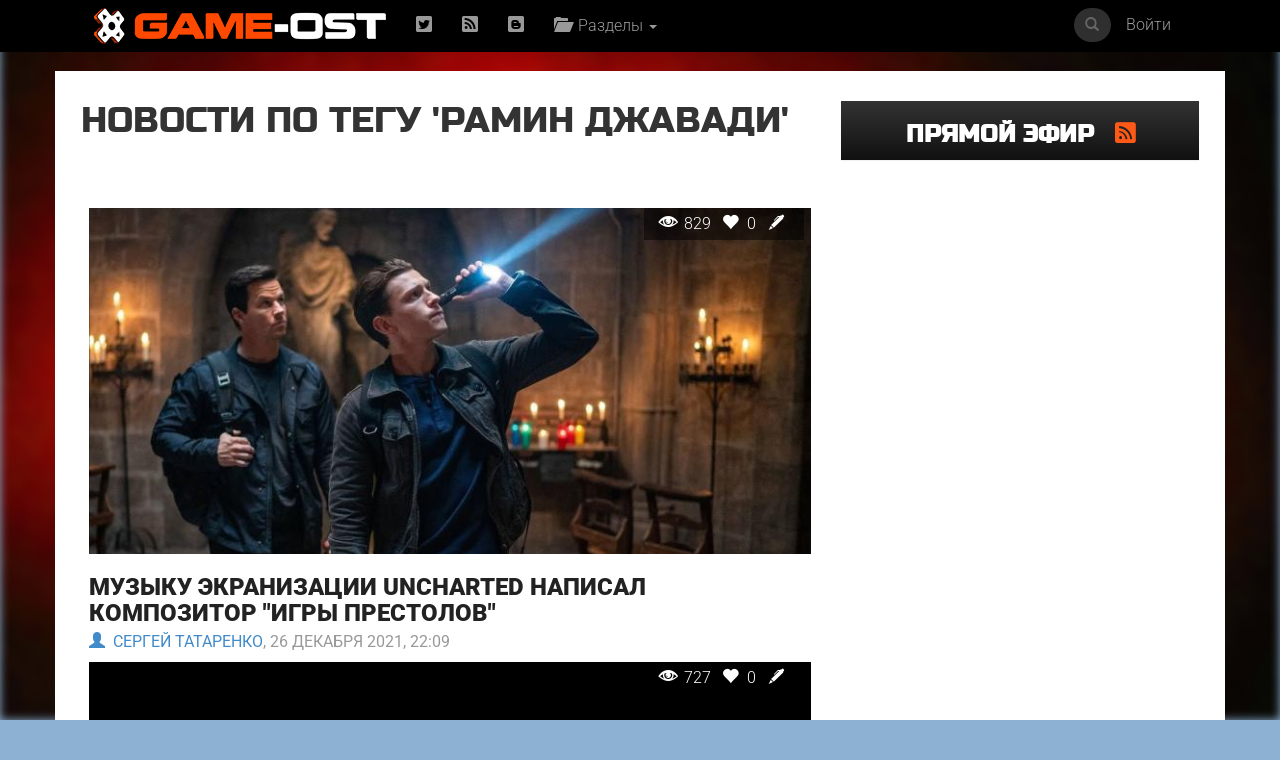

--- FILE ---
content_type: text/html; charset=UTF-8
request_url: https://game-ost.ru/tags/1000/2
body_size: 8012
content:
<!DOCTYPE html>
<html lang="ru">
<head>
<!-- Yandex.RTB -->
<script>window.yaContextCb=window.yaContextCb||[]</script>
<script src="https://yandex.ru/ads/system/context.js" async></script>
<!-- Yandex.RTB R-A-2193109-1 -->
<script>window.yaContextCb.push(()=>{
  Ya.Context.AdvManager.render({
    type: 'fullscreen',    
    platform: 'touch',
    blockId: 'R-A-2193109-1'
  })
})</script>
<!-- END -->
<meta name="viewport" content="width=device-width, initial-scale=1, shrink-to-fit=no">
<meta charset="utf-8">
<META http-equiv="Cache-Control" content="no-cache">
<META http-equiv="Content-Type" content="text/html; charset=utf-8">
<META http-equiv="Expires" content="Thu, Jan 1 1970 00:00:00 GMT">

<link rel="icon" type="image/png" href="https://www.game-ost.ru/images/logo.png">
<link rel="alternate" type="application/rss+xml" title="RSS 2.0 Feed" href="http://feeds.feedburner.com/Game-OST">
<meta name="description" content="">

<meta name="verify-v1" content="PbEwTvPMwBCSCpwCFnNJWwXsrDMybgFr3UL3S7UwJ1o=" />
<meta name='yandex-verification' content='40e3baac97290adc' />
<meta property="fb:admins" content="1348236270" />

<link rel="alternate" type="application/rss+xml" title="RSS 2.0 Feed" href="http://feeds.feedburner.com/Game-OST">


<title>Новости по тегу 'Рамин Джавади'</title>

<link href='/css/fonts2.css' rel='stylesheet' type='text/css'>


<link rel="stylesheet" type="text/css" href="/static/js/paginator3000.css" />
<script type="text/javascript" src="/static/js/paginator3000.js"></script>
<link href="/static/css/teaserblock.css" rel="stylesheet" type="text/css">
<link href="/static/css/additional_1.0.css?21-01-172" rel="stylesheet" type="text/css">

<link type="text/css" href="/static/js/jquery-ui-1.10.4.min.css" rel="stylesheet" />
<script type="text/javascript" src="/static/js/jquery-1.10.2.js" ></script>
<script type="text/javascript" src="/static/js/jquery-ui-1.10.4.min.js" ></script>
<script src="/static/js/jquery.lazyload.js"></script>

<script type="text/javascript" src="/static/js/jquery.autocomplete.js" charset="windows-1251"></script>
<link href="/static/js/jquery.autocomplete.css" type="text/css" rel="stylesheet">
<script type="text/javascript" src="/static/js/gost.suggest.js?123" charset="windows-1251"></script>

<script type="text/javascript" src="/static/js/ckeditor/ckeditor.js"></script>
<!--<script type="text/javascript" src="/static/js/ckeditor5/ckeditor.js"></script>-->
<script type="text/javascript" language="javascript" src="/static/js/float.js"></script>
<script type="text/javascript" language="javascript" src="/static/js/twitter.js"></script>
<script type="text/javascript" language="javascript" src="/static/js/jquery.idTabs.min.js"></script>

<script type="text/javascript" language="javascript" src="/static/js/additional_gost.js"></script>

<script type="text/javascript" src="/static/js/audio-player.js"></script>  

<script type="text/javascript" src="/static/js/float.js"></script>

<script type="text/javascript" src="/highslide/highslide/highslide-full.js"></script>
<script type='text/javascript'>hs.graphicsDir='/highslide/highslide/graphics/';hs.outlineType = 'rounded-white'; hs.wrapperClassName = 'draggable-header';</script>
<link rel="stylesheet" type="text/css" href="/highslide/highslide/highslide.css" />

<link href="/css/bootstrap.min.css" rel="stylesheet">
<link href='/css/fonts.css' rel='stylesheet' type='text/css'>
<link href="/css/game-ost-internal-album.css?9" rel="stylesheet">
<link rel="stylesheet" href="/css/glyphicons.css">
<link rel="stylesheet" href="/css/social.css">
<!--[if lt IE 9]>
<script src="https://oss.maxcdn.com/libs/html5shiv/3.7.0/html5shiv.js"></script>
<script src="https://oss.maxcdn.com/libs/respond.js/1.4.2/respond.min.js"></script>
<![endif]-->

<style>
	width: auto !important;
</style>


<script type="text/javascript">
function showHideBlock(id){
    if ($("#block" + id).attr("rel") == "hide"){
	$("#block" + id).attr("rel", "show");
	$("#block" + id).css("display", "block");
	$("#block_small" + id).css("display", "none");
    }
    else{
	$("#block" + id).attr("rel", "hide");
	$("#block" + id).css("display", "none");
	$("#block_small" + id).css("display", "block");
    }
}

function subs(){
	$.ajax({
		type: "POST",
                url: "/controller.php",
                data: {
			text :  $("#subscribe").attr("following"),
			action :  "comments_subscribe",
			src_id :  "1000",
			user_id :  "",
			src_type : ""
                },
                dataType: "html",
                success: function(data){
			var output_data = data.split("|");
			$("#subscribe").attr("following", output_data[0]);
			$("#subscribe").attr("src", output_data[1]);
			$("#subscribe").attr("title", output_data[2]);
			$("#subscribe").attr("alt", output_data[2]);
                }
        });
}

function add_to_collection(){
	var url = "/my_collections_ajax.php?user_id=" + escape() + "&soundtrack=" + escape(1000);
	request.open("GET", url, true);
	request.onreadystatechange = updateColl;
	request.send(null);
}

function updateColl(){
	if(request.readyState == 4){
		if(request.status == 200){
			var response = request.responseText;
			document.getElementById('my_collection').innerHTML = "<a style='text-decoration: none' href=/profiles.php?id=&action=collection><img border=0 height=45 title='Альбом есть в вашей коллекции' alt='Альбом есть в вашей коллекции' src=/images/cd_add.png></a>";
		}
	}
}

</script>

<script type="text/javascript">  
	AudioPlayer.setup("https://game-ost.ru/static/swf/player.swf", {  
	width: 500  
});  
</script>


</head>

<body>
<div id="bg_image" class="background-image" style="background-image: url('/images/bg.jpg') !important;"></div>
<div id="notification-box" style="position: fixed; top: 0px; right: 0px; width: 300px; z-index: 9999">
</div>

		<!-- ПАНЕЛЬ НАВИГАЦИИ -->
		<div class="navbar navbar-inverse navbar-fixed-top">
			<div class="container">
				<div class="navbar-header">
					<button type="button" class="navbar-toggle" data-toggle="collapse" data-target=".navbar-collapse"> <span class="icon-bar"></span> <span class="icon-bar"></span> <span class="icon-bar"></span> </button>
					<a class="navbar-brand" href="/"><img src="/images/logo-let-inv2.png" /></a>
				</div>
				<div class="collapse navbar-collapse">
					<ul class="nav navbar-nav">
	<li><a rel="nofollow" href="https://twitter.com/gameost" title="Твиттер"><span class="social twitter"></span></a></li>
	<!--<li><a rel="nofollow" href="http://feeds.feedburner.com/Game-OST" title="RSS"><span class="social rss"></span></a></li>-->
	<li><a rel="nofollow" href="/rss.php" title="RSS"><span class="social rss"></span></a></li>
	<li><a rel="nofollow" href="http://vk.com/gameost" title="Вконтакте"><span class="social blogger"></span></a></li>
	<!--<li><a class="navbar-brand" href="/tags/12528"><img src="/static/images/gamescom.png" /></li>-->
	
						<li class="dropdown">
							<a href="#" class="dropdown-toggle" data-toggle="dropdown"><span class="glyphicons folder_open"></span>&nbsp; Разделы <b class="caret"></b></a>
							<ul class="dropdown-menu firstdrop">
								<li><a href="/release_calendar.php"><span class="glyphicons calendar"></span>&nbsp; Календарь</a></li>
								<li><a href="/news_archive.php"><span class="glyphicons flash"></span>&nbsp; Новости</a></li>
								<li><a href="/games/"><span class="glyphicons gamepad"></span>&nbsp; Игры</a></li>
								<li><a href="/persons/"><span class="glyphicons user"></span>&nbsp; Персоны</a></li>
								<li><a href="/articles.php"><span class="glyphicons notes"></span>&nbsp; Статьи</a></li>
								<li><a href="/albums/"><span class="glyphicons music"></span>&nbsp; Саундтреки</a></li>
								<!--<li><a href="/albums/download/"><span class="glyphicons disk_save"></span>&nbsp; Скачать</a></li>-->
								<li><a rel="nofollow" href="https://vk.com/komp_ost"><span class="glyphicon glyphicon-volume-up"></span>&nbsp; Подкасты</a></li>
								<li><a href="/reviews.php"><span class="glyphicons fax"></span>&nbsp; Рецензии</a></li>
								<li><a href="/lyrics.php/"><span class="glyphicons note"></span>&nbsp; Лирика</a></li>
								<!--<li><a href="/contact.php"><span class="glyphicons message_empty"></span>&nbsp; Контакты</a></li>-->
								<li><a href="/popular/"><span class="glyphicons charts"></span>&nbsp; Цифры</a></li>
								<li><a href="/oferta.php"><span class="glyphicons charts"></span>&nbsp; Пользовательское соглашение</a></li>
							</ul>
						</li>
					</ul>
					<ul class="nav navbar-nav navbar-right">
	<li><a href="#" data-toggle="modal" data-target="#loginModal">Войти</a></li>
</ul>
					<form action="/comp_search.php" class="navbar-form navbar-right" role="search">
						<div class="input-group navsearch">
							<input id="search" type="text" class="form-control form-control-search" placeholder="Поиск" name="search">
							<div class="input-group-btn">
								<button class="btn btn-default" type="submit"><i class="glyphicon glyphicon-search"></i></button>
							</div>
						</div>
					</form>
				</div>
			</div>
		</div>
		<!-- /ПАНЕЛЬ НАВИГАЦИИ -->
<!--Базовая колонка-->
  <div class="container" id="main_content">
	<div class="row">
		<!--<div class="col-sm-8 cusmom-col-8 col-xs-12">-->
		<div class="col-sm-8 col-xs-12">
		<!--<div class="col-xs-12 col-md-8">-->
		<!--<div class="col-xs-12">-->
<script>
function more_news(type){
	offset = $("#news_" + type).attr("rel");
	$("#news_" + type).attr("rel", parseInt(offset) + 4);
	$.ajax({
		type: "GET",
		url: "/controller.php",
		data: {type: type, count: offset, action: "news_main"},
		success: function(data){
			$("#more_news_" + type).append(data);
		}
	});
}
</script>
<h1>Новости по тегу 'Рамин Джавади'</h1><br><br><div class='row-fluid'><div class="col-sm-12">
	<a href="/read/18262/muziku_ekranizatsii_uncharted_napisal_kompozitor_&quot;igri_prestolov&quot;/" class="category-views"><span class="glyphicons eye_open"></span>&nbsp; 829 &nbsp;&nbsp;<span class="glyphicons heart"></span>&nbsp; 0 &nbsp;&nbsp;<span class="glyphicons pen"></span>&nbsp; </a><a href="/read/18262/muziku_ekranizatsii_uncharted_napisal_kompozitor_&quot;igri_prestolov&quot;/">
		<div class="wrapforgrad">		<img class="img-responsive responsive-hack" src="/static/images/empty2.png" style="background-image: url('https://www.game-ost.ru/static/content/2021/12/26/13979_847884_medium.jpg');">
				</div>	</a>
	<h3><a href="/read/18262/muziku_ekranizatsii_uncharted_napisal_kompozitor_&quot;igri_prestolov&quot;/">Музыку экранизации Uncharted написал композитор &quot;Игры престолов&quot;</a> <br />
		<small><a href="/profiles.php?id=94766"><span class="glyphicon glyphicon-user"></span>&nbsp; Сергей Татаренко</a>, 26 декабря 2021, 22:09</small>
		
	</h3>
</div>

</div><br><div class='row-fluid'><div class="col-sm-12">
	<a href="/read/18008/pervie_kompozitsii_iz_saundtreka_filma_&quot;vechnie&quot;/" class="category-views"><span class="glyphicons eye_open"></span>&nbsp; 727 &nbsp;&nbsp;<span class="glyphicons heart"></span>&nbsp; 0 &nbsp;&nbsp;<span class="glyphicons pen"></span>&nbsp; </a><a href="/read/18008/pervie_kompozitsii_iz_saundtreka_filma_&quot;vechnie&quot;/">
		<div class="wrapforgrad">		<img class="img-responsive responsive-hack" src="/static/images/empty2.png" style="background-image: url('https://www.game-ost.ru/static/content/2021/10/22/13716_444511_medium.jpg');">
				</div>	</a>
	<h3><a href="/read/18008/pervie_kompozitsii_iz_saundtreka_filma_&quot;vechnie&quot;/">Первые композиции из саундтрека фильма &quot;Вечные&quot;</a> <br />
		<small><a href="/profiles.php?id=94766"><span class="glyphicon glyphicon-user"></span>&nbsp; Сергей Татаренко</a>, 22 октября 2021, 22:41</small>
		
	</h3>
</div>

</div><br><div class='row-fluid'><div class="col-sm-12">
	<a href="/read/17934/tizer_seriala_&quot;dom_drakona&quot;_-_prikvela_&quot;igri_prestolov&quot;/" class="category-views"><span class="glyphicons eye_open"></span>&nbsp; 716 &nbsp;&nbsp;<span class="glyphicons heart"></span>&nbsp; 0 &nbsp;&nbsp;<span class="glyphicons pen"></span>&nbsp; </a><a href="/read/17934/tizer_seriala_&quot;dom_drakona&quot;_-_prikvela_&quot;igri_prestolov&quot;/">
		<div class="wrapforgrad">		<img class="img-responsive responsive-hack" src="/static/images/empty2.png" style="background-image: url('https://www.game-ost.ru/static/content/2021/10/05/13637_913053_medium.jpg');">
				</div>	</a>
	<h3><a href="/read/17934/tizer_seriala_&quot;dom_drakona&quot;_-_prikvela_&quot;igri_prestolov&quot;/">Тизер сериала &quot;Дом дракона&quot; - приквела &quot;Игры престолов&quot;</a> <br />
		<small><a href="/profiles.php?id=94766"><span class="glyphicon glyphicon-user"></span>&nbsp; Сергей Татаренко</a>, 5 октября 2021, 19:28</small>
		
	</h3>
</div>

</div><br><div class='row-fluid'><div class="col-sm-12">
	<a href="/read/17770/ramin_dgavadi_napisal_muziku_komediynogo_boevika_&quot;chelovek_iz_toronto&quot;/" class="category-views"><span class="glyphicons eye_open"></span>&nbsp; 677 &nbsp;&nbsp;<span class="glyphicons heart"></span>&nbsp; 0 &nbsp;&nbsp;<span class="glyphicons pen"></span>&nbsp; </a><a href="/read/17770/ramin_dgavadi_napisal_muziku_komediynogo_boevika_&quot;chelovek_iz_toronto&quot;/">
		<div class="wrapforgrad">		<img class="img-responsive responsive-hack" src="/static/images/empty2.png" style="background-image: url('https://www.game-ost.ru/static/content/2021/08/30/13454_786302_medium.jpg');">
				</div>	</a>
	<h3><a href="/read/17770/ramin_dgavadi_napisal_muziku_komediynogo_boevika_&quot;chelovek_iz_toronto&quot;/">Рамин Джавади написал музыку комедийного боевика &quot;Человек из Торонто&quot;</a> <br />
		<small><a href="/profiles.php?id=94766"><span class="glyphicon glyphicon-user"></span>&nbsp; Сергей Татаренко</a>, 30 августа 2021, 11:17</small>
		
	</h3>
</div>

</div><br><div class='row-fluid'><div class="col-sm-12">
	<a href="/read/17338/kompozitorom_fantastiki_&quot;vospominaniya&quot;_yavlyaetsya_ramin_dgavadi/" class="category-views"><span class="glyphicons eye_open"></span>&nbsp; 812 &nbsp;&nbsp;<span class="glyphicons heart"></span>&nbsp; 0 &nbsp;&nbsp;<span class="glyphicons pen"></span>&nbsp; </a><a href="/read/17338/kompozitorom_fantastiki_&quot;vospominaniya&quot;_yavlyaetsya_ramin_dgavadi/">
		<div class="wrapforgrad">		<img class="img-responsive responsive-hack" src="/static/images/empty2.png" style="background-image: url('https://www.game-ost.ru/static/content/2021/06/03/13069_246457_medium.jpg');">
				</div>	</a>
	<h3><a href="/read/17338/kompozitorom_fantastiki_&quot;vospominaniya&quot;_yavlyaetsya_ramin_dgavadi/">Композитором фантастики &quot;Воспоминания&quot; является Рамин Джавади</a> <br />
		<small><a href="/profiles.php?id=94766"><span class="glyphicon glyphicon-user"></span>&nbsp; Сергей Татаренко</a>, 3 июня 2021, 20:33</small>
		
	</h3>
</div>

</div><br><div class='row-fluid'><div class="col-sm-12">
	<a href="/read/16925/ramin_dgavadi_napisal_muziku_drami_&quot;ushchele&quot;/" class="category-views"><span class="glyphicons eye_open"></span>&nbsp; 778 &nbsp;&nbsp;<span class="glyphicons heart"></span>&nbsp; 0 &nbsp;&nbsp;<span class="glyphicons pen"></span>&nbsp; </a><a href="/read/16925/ramin_dgavadi_napisal_muziku_drami_&quot;ushchele&quot;/">
		<div class="wrapforgrad">		<img class="img-responsive responsive-hack" src="/static/images/empty2.png" style="background-image: url('https://www.game-ost.ru/static/content/2021/02/24/12640_335193_medium.jpg');">
				</div>	</a>
	<h3><a href="/read/16925/ramin_dgavadi_napisal_muziku_drami_&quot;ushchele&quot;/">Рамин Джавади написал музыку драмы &quot;Ущелье&quot;</a> <br />
		<small><a href="/profiles.php?id=94766"><span class="glyphicon glyphicon-user"></span>&nbsp; Сергей Татаренко</a>, 24 февраля 2021, 18:21</small>
		
	</h3>
</div>

</div><br><div class='row-fluid'><div class="col-sm-12">
	<a href="/read/16848/ramin_dgavadi_napishet_muziku_&quot;doma_drakona&quot;_-_prikvela_&quot;igri_prestolov&quot;/" class="category-views"><span class="glyphicons eye_open"></span>&nbsp; 773 &nbsp;&nbsp;<span class="glyphicons heart"></span>&nbsp; 1 &nbsp;&nbsp;<span class="glyphicons pen"></span>&nbsp; </a><a href="/read/16848/ramin_dgavadi_napishet_muziku_&quot;doma_drakona&quot;_-_prikvela_&quot;igri_prestolov&quot;/">
		<div class="wrapforgrad">		<img class="img-responsive responsive-hack" src="/static/images/empty2.png" style="background-image: url('https://www.game-ost.ru/static/content/2021/02/02/12557_982419_medium.jpg');">
				</div>	</a>
	<h3><a href="/read/16848/ramin_dgavadi_napishet_muziku_&quot;doma_drakona&quot;_-_prikvela_&quot;igri_prestolov&quot;/">Рамин Джавади напишет музыку &quot;Дома дракона&quot; - приквела &quot;Игры престолов&quot;</a> <br />
		<small><a href="/profiles.php?id=94766"><span class="glyphicon glyphicon-user"></span>&nbsp; Сергей Татаренко</a>, 2 февраля 2021, 20:05</small>
		
	</h3>
</div>

</div><br><div class='row-fluid'><div class="col-sm-12">
	<a href="/read/15459/dostupen_kaver_ramina_dgavadi_na_pesnyu_&quot;sweet_child_o’_mine&quot;_iz_&quot;mira_dikogo_zapada&quot;/" class="category-views"><span class="glyphicons eye_open"></span>&nbsp; 1572 &nbsp;&nbsp;<span class="glyphicons heart"></span>&nbsp; 0 &nbsp;&nbsp;<span class="glyphicons pen"></span>&nbsp; </a><a href="/read/15459/dostupen_kaver_ramina_dgavadi_na_pesnyu_&quot;sweet_child_o’_mine&quot;_iz_&quot;mira_dikogo_zapada&quot;/">
		<div class="wrapforgrad">		<img class="img-responsive responsive-hack" src="/static/images/empty2.png" style="background-image: url('https://www.game-ost.ru/static/content/2020/02/24/11093_984757_medium.jpg');">
				</div>	</a>
	<h3><a href="/read/15459/dostupen_kaver_ramina_dgavadi_na_pesnyu_&quot;sweet_child_o’_mine&quot;_iz_&quot;mira_dikogo_zapada&quot;/">Доступен кавер Рамина Джавади на песню &quot;Sweet Child O’ Mine&quot; из &quot;Мира Дикого запада&quot;</a> <br />
		<small><a href="/profiles.php?id=94766"><span class="glyphicon glyphicon-user"></span>&nbsp; Сергей Татаренко</a>, 24 февраля 2020, 18:31</small>
		
	</h3>
</div>

</div><br><div class='row-fluid'><div class="col-sm-12">
	<a href="/read/15449/treyler_tretego_sezona_&quot;mira_dikogo_zapada&quot;/" class="category-views"><span class="glyphicons eye_open"></span>&nbsp; 1191 &nbsp;&nbsp;<span class="glyphicons heart"></span>&nbsp; 0 &nbsp;&nbsp;<span class="glyphicons pen"></span>&nbsp; </a><a href="/read/15449/treyler_tretego_sezona_&quot;mira_dikogo_zapada&quot;/">
		<div class="wrapforgrad">		<img class="img-responsive responsive-hack" src="/static/images/empty2.png" style="background-image: url('https://www.game-ost.ru/static/content/2020/02/20/11085_320784_medium.jpg');">
				</div>	</a>
	<h3><a href="/read/15449/treyler_tretego_sezona_&quot;mira_dikogo_zapada&quot;/">Трейлер третьего сезона &quot;Мира Дикого запада&quot;</a> <br />
		<small><a href="/profiles.php?id=94766"><span class="glyphicon glyphicon-user"></span>&nbsp; Сергей Татаренко</a>, 20 февраля 2020, 21:41</small>
		
	</h3>
</div>

</div><br><div class='row-fluid'><div class="col-sm-12">
	<a href="/read/15433/treyler_nauchno-fantasticheskogo_seriala_&quot;udivitelnie_istorii&quot;/" class="category-views"><span class="glyphicons eye_open"></span>&nbsp; 1331 &nbsp;&nbsp;<span class="glyphicons heart"></span>&nbsp; 1 &nbsp;&nbsp;<span class="glyphicons pen"></span>&nbsp; </a><a href="/read/15433/treyler_nauchno-fantasticheskogo_seriala_&quot;udivitelnie_istorii&quot;/">
		<div class="wrapforgrad">		<img class="img-responsive responsive-hack" src="/static/images/empty2.png" style="background-image: url('https://www.game-ost.ru/static/content/2020/02/17/11066_395538_medium.jpg');">
				</div>	</a>
	<h3><a href="/read/15433/treyler_nauchno-fantasticheskogo_seriala_&quot;udivitelnie_istorii&quot;/">Трейлер научно-фантастического сериала &quot;Удивительные истории&quot;</a> <br />
		<small><a href="/profiles.php?id=94766"><span class="glyphicon glyphicon-user"></span>&nbsp; Сергей Татаренко</a>, 17 февраля 2020, 23:13</small>
		
	</h3>
</div>

</div><br><br><div align=center style='height: auto; overflow-x: auto; width: 700px'><div style='white-space: nowrap;'><a href=/tags/1000/1 class='paginator_regular'>1</a> <a href=/tags/1000/2 class='paginator_selected'>2</a> <a href=/tags/1000/3 class='paginator_regular'>3</a> <a href=/tags/1000/4 class='paginator_regular'>4</a> <a href=/tags/1000/5 class='paginator_regular'>5</a> <a href=/tags/1000/6 class='paginator_regular'>6</a> </div></div><br>		</div>

		<!-- Правая колонка -->
		<div class="col-sm-4 hidden-xs">
		<!--<div class="col-sm-4 cusmom-col-4 hidden-xs">-->
		<!--<div class="col-xs-6 col-md-4">-->
		
		

<div class="panel panel-default inverse">
	<div class="panel-body">
		<h1 class="text-center"><a href="#">Прямой эфир &nbsp; <a href="/rss_comments.php" class="social rss interactive" title="Подписаться на комментарии"></a></h1>
		<ul class="internal-page-ul">
		</ul>
	</div>
</div>



<div class="banner300x250">
<!-- gost-all-right-300x1050 -->
    <!--<div id='body2'>-->
    <!--    <div id='floating-box1' align=center>-->
    <!--    <script async src="https://pagead2.googlesyndication.com/pagead/js/adsbygoogle.js"></script>-->
    <!--    <ins class="adsbygoogle"-->
    <!--         style="display:block"-->
    <!--         data-ad-client="ca-pub-7874536899258868"-->
    <!--         data-ad-slot="1093997555"-->
    <!--         data-ad-format="auto"></ins>-->
    <!--    <script>-->
    <!--         (adsbygoogle = window.adsbygoogle || []).push({});-->
    <!--    </script>-->
    <!--    </div>-->
    <!--</div>-->

    <!--<div id='body2'>-->
    <!--    <div id='floating-box1' align=center>-->
<!-- Yandex.RTB R-A-2193109-4 -->
<div id="yandex_rtb_R-A-2193109-4"></div>
<script>window.yaContextCb.push(()=>{
  Ya.Context.AdvManager.render({
    renderTo: 'yandex_rtb_R-A-2193109-4',
    blockId: 'R-A-2193109-4'
  })
})</script>
</div>
    <!--    </div>-->
    <!--</div>-->


<style>
.sticky {
  position: fixed;
  z-index: 101;
}
.stop {
  position: relative;
  z-index: 101;
}
</style>

<script>
//(function(){
//var a = document.querySelector('#floating-box1'), b = null, P = 0;
//window.addEventListener('scroll', Ascroll, false);
//document.body.addEventListener('scroll', Ascroll, false);
//function Ascroll() {
//  if (b == null) {
//    var Sa = getComputedStyle(a, ''), s = '';
//    for (var i = 0; i < Sa.length; i++) {
//      if (Sa[i].indexOf('box-sizing') == 0 || Sa[i].indexOf('overflow') == 0 || Sa[i].indexOf('width') == 0 || Sa[i].indexOf('padding') == 0 || Sa[i].indexOf('border') == 0 || Sa[i].indexOf('outline') == 0 || Sa[i].indexOf('box-shadow') == 0 || Sa[i].indexOf('background') == 0) {
//        s += Sa[i] + ': ' +Sa.getPropertyValue(Sa[i]) + '; '
//      }
//    }
//    a.innerHTML = '<div style="'+s+'">'+a.innerHTML+'</div>';
//    b = a.children[0];
//    a.style.height = b.getBoundingClientRect().height + 'px';
//    a.style.padding = '0';
//    a.style.border = '0';
//  }
//  var Ra = a.getBoundingClientRect(),
//      R = Math.round(Ra.top + b.getBoundingClientRect().height - document.querySelector('#main_content').getBoundingClientRect().bottom);  // �������� �����, ��� ���������� ������� ���� �������� ����� ��������� ����������� �������
//  if ((Ra.top - P) <= 0) {
//    if ((Ra.top - P) <= R) {
//      b.className = 'stop';
//      b.style.top = - R +'px';
//    } else {
//      b.className = 'sticky';
//      b.style.top = P + 'px';
//    }
//  } else {
//    b.className = '';
//    b.style.top = '';
//  }
//}
//})()
</script>






<!-- Блок -->
		
<!-- /Блок -->


				</div>
		</div>
</div>

<!-- ТОП НЕДЕЛИ -->
<div class="container inverse dottedborder">
    <h1 class="text-center"><a href="/popular/">Популярное</a></h1>
<div class='row'><div class='col-md-2'><a href='/albums/1324761/maxton_hall_the_world_between_us_season_2_prime_video_original_series_soundtrack/'><img class='lazy albums-listened-with' width='150' data-original='/static/covers_soundtracks/1/3/1324761_535970_small.jpg'></a><h6><a href='/albums/1324761/maxton_hall_the_world_between_us_season_2_prime_video_original_series_soundtrack/'>Maxton Hall: The World Between Us Season 2 Prime Video Original Series Soundtrack </a></h6><div style='clear: both'></div></div>
<div class='col-md-2'><a href='/albums/1333313/snow_globe_date_-fleeting_love_in_the_palm_of_the_hand-_anime-pop_style_mexico_ver._-_single/'><img class='lazy albums-listened-with' width='150' data-original='/static/covers_soundtracks/1/3/1333313_487780_small.jpg'></a><h6><a href='/albums/1333313/snow_globe_date_-fleeting_love_in_the_palm_of_the_hand-_anime-pop_style_mexico_ver._-_single/'>Snow Globe Date -Fleeting Love in the Palm of the Hand- Anime-Pop Style Mexico Ver. - Single </a></h6><div style='clear: both'></div></div>
<div class='col-md-2'><a href='/albums/1333120/the_witch_from_“metropolis_rescored"_-_single/'><img class='lazy albums-listened-with' width='150' data-original='/static/covers_soundtracks/1/3/1333120_315695_small.jpg'></a><h6><a href='/albums/1333120/the_witch_from_“metropolis_rescored"_-_single/'>The Witch From “Metropolis Rescored" - Single </a></h6><div style='clear: both'></div></div>
<div class='col-md-2'><a href='/albums/1304399/leyla_hayat…_aşk…_adalet..._original_soundtrack/'><img class='lazy albums-listened-with' width='150' data-original='/static/covers_soundtracks/1/3/1304399_866452_small.jpg'></a><h6><a href='/albums/1304399/leyla_hayat…_aşk…_adalet..._original_soundtrack/'>Leyla: Hayat… Aşk… Adalet... Original Soundtrack </a></h6><div style='clear: both'></div></div>
<div class='col-md-2'><a href='/albums/1333879/hora_de_flutuar_-_single/'><img class='lazy albums-listened-with' width='150' data-original='/static/covers_soundtracks/1/3/1333879_890077_small.jpg'></a><h6><a href='/albums/1333879/hora_de_flutuar_-_single/'>Hora de Flutuar - Single </a></h6><div style='clear: both'></div></div>
<div class='col-md-2'><a href='/albums/1333265/ride_with_fire_-_single/'><img class='lazy albums-listened-with' width='150' data-original='/static/covers_soundtracks/1/3/1333265_323302_small.jpg'></a><h6><a href='/albums/1333265/ride_with_fire_-_single/'>Ride with Fire - Single </a></h6><div style='clear: both'></div></div>
</div><div class='row'><div class='col-md-2'><a href='/albums/1334074/nin_hridaya_mounam_from_"nin_hridaya_mounam"_-_single/'><img class='lazy albums-listened-with' width='150' data-original='/static/covers_soundtracks/1/3/1334074_684256_small.jpg'></a><h6><a href='/albums/1334074/nin_hridaya_mounam_from_"nin_hridaya_mounam"_-_single/'>Nin Hridaya Mounam From "Nin Hridaya Mounam" - Single </a></h6><div style='clear: both'></div></div>
<div class='col-md-2'><a href='/albums/1333880/estação_arte_educação_-_single/'><img class='lazy albums-listened-with' width='150' data-original='/static/covers_soundtracks/1/3/1333880_284457_small.jpg'></a><h6><a href='/albums/1333880/estação_arte_educação_-_single/'>Estação Arte Educação - Single </a></h6><div style='clear: both'></div></div>
<div class='col-md-2'><a href='/albums/1334069/ad_eternum_soundtrack_-_single/'><img class='lazy albums-listened-with' width='150' data-original='/static/covers_soundtracks/1/3/1334069_15727_small.jpg'></a><h6><a href='/albums/1334069/ad_eternum_soundtrack_-_single/'>Ad Eternum Soundtrack - Single </a></h6><div style='clear: both'></div></div>
<div class='col-md-2'><a href='/albums/1333906/palm_royale_season_2_apple_tv_original_series_soundtrack/'><img class='lazy albums-listened-with' width='150' data-original='/static/covers_soundtracks/1/3/1333906_987183_small.jpg'></a><h6><a href='/albums/1333906/palm_royale_season_2_apple_tv_original_series_soundtrack/'>Палм-Рояль. Сезон 2 </a></h6><div style='clear: both'></div></div>
<div class='col-md-2'><a href='/albums/1333130/ekanthamaay_from_"mr._brahmachari"_-_single/'><img class='lazy albums-listened-with' width='150' data-original='/static/covers_soundtracks/1/3/1333130_358064_small.jpg'></a><h6><a href='/albums/1333130/ekanthamaay_from_"mr._brahmachari"_-_single/'>Ekanthamaay From "Mr. Brahmachari" - Single </a></h6><div style='clear: both'></div></div>
<div class='col-md-2'><a href='/albums/1333872/toward_the_light_feat._hibiki_koto_-_single/'><img class='lazy albums-listened-with' width='150' data-original='/static/covers_soundtracks/1/3/1333872_457898_small.jpg'></a><h6><a href='/albums/1333872/toward_the_light_feat._hibiki_koto_-_single/'>Toward the Light feat. Hibiki Koto - Single </a></h6><div style='clear: both'></div></div>
</div></div>
<!-- /ТОП НЕДЕЛИ -->

<!-- ФУТЕР -->
<div class="container footer">

	<div class="col-xs-12">Copyright © Elvista Media Solutions Corp., 2026. Все права защищены. Полное или частичное копирование материалов разрешено только при наличии активной ссылки на источник. Торговые марки, логотипы и изображения принадлежат их законным владельцам.		<p class="text-right">
<NOINDEX>
<script>$('img.lazy').lazyload({effect : 'fadeIn'});</script>
</NOINDEX>
		</p>
	</div>
</div>
<!-- /ФУТЕР -->
		<div id="loginModal" class="modal fade" tabindex="-1" role="dialog" aria-hidden="true">
			<div class="modal-dialog modal-sm">
				<div class="modal-content">
					<div class="modal-header">
						<button type="button" class="close" data-dismiss="modal" aria-hidden="true">x</button>
						<h4 class="text-center"><img src="/images/logo-big.png" /></h4>
					</div>
					<div class="modal-body">
						<form method="POST" action="/login.php" class="form col-md-12 center-block">
							<div class="form-group">
								<input class="form-control input-default" placeholder="Никнейм" name="user" type="text">
							</div>
							<div class="form-group">
								<input class="form-control input-default" placeholder="Пароль" name="pass" type="password">
							</div>
							<div class="form-group">
								<input type="submit" class="btn btn-primary btn-lg btn-block" value="Войти">
								<br />
								<!--<span class="pull-right"><a href="/register/">Регистрация</a></span><span><a href="#">Забыли пароль?</a></span> -->
							</div>
						</form>
						<p>&nbsp;</p>
<!--						<div> <a rel="nofollow" href="https://game-ost.rpxnow.com/openid/v2/signin?token_url=http%3A%2F%2Fwww.game-ost.ru%2Frpx.php"><img src="http://cdn.gollos.com/common/image/login1/facebook.png" alt="facebook" title="facebook" /></a> <a rel="nofollow" href="https://game-ost.rpxnow.com/openid/v2/signin?token_url=http%3A%2F%2Fwww.game-ost.ru%2Frpx.php"><img src="http://cdn.gollos.com/common/image/login1/twitter.png" alt="twitter" title="twitter" /></a> <a rel="nofollow" href="https://game-ost.rpxnow.com/openid/v2/signin?token_url=http%3A%2F%2Fwww.game-ost.ru%2Frpx.php"><img src="http://cdn.gollos.com/common/image/login1/google.png" alt="google" title="google" /></a> </div>
-->						

						
						
					</div>
				</div>
			</div>
		</div>

		<script src="/js/bootstrap.min.js"></script>
</body>
</html>
							